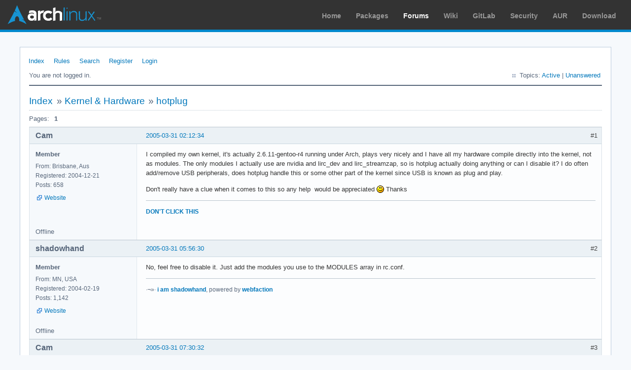

--- FILE ---
content_type: text/html; charset=utf-8
request_url: https://bbs.archlinux.org/viewtopic.php?pid=79755
body_size: 4195
content:
<!DOCTYPE html PUBLIC "-//W3C//DTD XHTML 1.0 Strict//EN" "http://www.w3.org/TR/xhtml1/DTD/xhtml1-strict.dtd">
<html xmlns="http://www.w3.org/1999/xhtml" xml:lang="en" lang="en" dir="ltr">
<head>
<meta http-equiv="Content-Type" content="text/html; charset=utf-8" />
<meta name="viewport" content="width=device-width, initial-scale=1, shrink-to-fit=no">
<title>hotplug / Kernel &amp; Hardware / Arch Linux Forums</title>
<link rel="stylesheet" type="text/css" href="style/ArchLinux.css" />
<link rel="canonical" href="viewtopic.php?id=11282" title="Page 1" />
<link rel="alternate" type="application/atom+xml" href="extern.php?action=feed&amp;tid=11282&amp;type=atom" title="Atom topic feed" />
    <link rel="stylesheet" media="screen" href="style/ArchLinux/arch.css?v=5"/>
        <link rel="stylesheet" media="screen" href="style/ArchLinux/archnavbar.css?v=5"/>
    
<link rel="shortcut icon" href="style/ArchLinux/favicon.ico" />
</head>

<body>
<div id="archnavbar" class="anb-forum">
	<div id="archnavbarlogo"><h1><a href="http://archlinux.org/">Arch Linux</a></h1></div>
	<div id="archnavbarmenu">
		<ul id="archnavbarlist">
			<li id="anb-home"><a href="http://archlinux.org/">Home</a></li><li id="anb-packages"><a href="http://archlinux.org/packages/">Packages</a></li><li id="anb-forums" class="anb-selected"><a href="https://bbs.archlinux.org/">Forums</a></li><li id="anb-wiki"><a href="https://wiki.archlinux.org/">Wiki</a></li><li id="anb-gitlab"><a href="https://gitlab.archlinux.org/archlinux">GitLab</a></li><li id="anb-security"><a href="https://security.archlinux.org/">Security</a></li><li id="anb-aur"><a href="https://aur.archlinux.org/">AUR</a></li><li id="anb-download"><a href="http://archlinux.org/download/">Download</a></li>		</ul>
	</div>
</div>


<div id="punviewtopic" class="pun">
<div class="top-box"></div>
<div class="punwrap">

<div id="brdheader" class="block">
	<div class="box">
		<div id="brdmenu" class="inbox">
			<ul>
				<li id="navindex" class="isactive"><a href="index.php">Index</a></li>
				<li id="navrules"><a href="misc.php?action=rules">Rules</a></li>
				<li id="navsearch"><a href="search.php">Search</a></li>
				<li id="navregister"><a href="register.php">Register</a></li>
				<li id="navlogin"><a href="login.php">Login</a></li>
			</ul>
		</div>
		<div id="brdwelcome" class="inbox">
			<p class="conl">You are not logged in.</p>
			<ul class="conr">
				<li><span>Topics: <a href="search.php?action=show_recent" title="Find topics with recent posts.">Active</a> | <a href="search.php?action=show_unanswered" title="Find topics with no replies.">Unanswered</a></span></li>
			</ul>
			<div class="clearer"></div>
		</div>
	</div>
</div>



<div id="brdmain">
<div class="linkst">
	<div class="inbox crumbsplus">
		<ul class="crumbs">
			<li><a href="index.php">Index</a></li>
			<li><span>»&#160;</span><a href="viewforum.php?id=22">Kernel &amp; Hardware</a></li>
			<li><span>»&#160;</span><strong><a href="viewtopic.php?id=11282">hotplug</a></strong></li>
		</ul>
		<div class="pagepost">
			<p class="pagelink conl"><span class="pages-label">Pages: </span><strong class="item1">1</strong></p>
		</div>
		<div class="clearer"></div>
	</div>
</div>

<div id="p78355" class="blockpost rowodd firstpost blockpost1">
	<h2><span><span class="conr">#1</span> <a href="viewtopic.php?pid=78355#p78355">2005-03-31 02:12:34</a></span></h2>
	<div class="box">
		<div class="inbox">
			<div class="postbody">
				<div class="postleft">
					<dl>
						<dt><strong>Cam</strong></dt>
						<dd class="usertitle"><strong>Member</strong></dd>
						<dd><span>From: Brisbane, Aus</span></dd>
						<dd><span>Registered: 2004-12-21</span></dd>
						<dd><span>Posts: 658</span></dd>
						<dd class="usercontacts"><span class="website"><a href="http://www.camdaniel.com/" rel="nofollow">Website</a></span></dd>
					</dl>
				</div>
				<div class="postright">
					<h3>hotplug</h3>
					<div class="postmsg">
						<p>I compiled my own kernel, it&#039;s actually 2.6.11-gentoo-r4 running under Arch, plays very nicely and I have all my hardware compile directly into the kernel, not as modules. The only modules I actually use are nvidia and lirc_dev and lirc_streamzap, so is hotplug actually doing anything or can I disable it? I do often add/remove USB peripherals, does hotplug handle this or some other part of the kernel since USB is known as plug and play.</p><p>Don&#039;t really have a clue when it comes to this so any help&#160; would be appreciated <img src="https://bbs.archlinux.org/img/smilies/smile.png" width="15" height="15" alt="smile" /> Thanks</p>
					</div>
					<div class="postsignature postmsg"><hr /><p><a href="http://kevan.org/brain.cgi?cs-cam" rel="nofollow">DON&#039;T CLICK THIS</a></p></div>
				</div>
			</div>
		</div>
		<div class="inbox">
			<div class="postfoot clearb">
				<div class="postfootleft"><p><span>Offline</span></p></div>
			</div>
		</div>
	</div>
</div>

<div id="p78386" class="blockpost roweven">
	<h2><span><span class="conr">#2</span> <a href="viewtopic.php?pid=78386#p78386">2005-03-31 05:56:30</a></span></h2>
	<div class="box">
		<div class="inbox">
			<div class="postbody">
				<div class="postleft">
					<dl>
						<dt><strong>shadowhand</strong></dt>
						<dd class="usertitle"><strong>Member</strong></dd>
						<dd><span>From: MN, USA</span></dd>
						<dd><span>Registered: 2004-02-19</span></dd>
						<dd><span>Posts: 1,142</span></dd>
						<dd class="usercontacts"><span class="website"><a href="http://shadowhand.me/" rel="nofollow">Website</a></span></dd>
					</dl>
				</div>
				<div class="postright">
					<h3>Re: hotplug</h3>
					<div class="postmsg">
						<p>No, feel free to disable it. Just add the modules you use to the MODULES array in rc.conf.</p>
					</div>
					<div class="postsignature postmsg"><hr /><p>·¬»· <a href="http://shadowhand.me/" rel="nofollow">i am shadowhand</a>, powered by <a href="http://www.webfaction.com?affiliate=shadowhand" rel="nofollow">webfaction</a></p></div>
				</div>
			</div>
		</div>
		<div class="inbox">
			<div class="postfoot clearb">
				<div class="postfootleft"><p><span>Offline</span></p></div>
			</div>
		</div>
	</div>
</div>

<div id="p78407" class="blockpost rowodd">
	<h2><span><span class="conr">#3</span> <a href="viewtopic.php?pid=78407#p78407">2005-03-31 07:30:32</a></span></h2>
	<div class="box">
		<div class="inbox">
			<div class="postbody">
				<div class="postleft">
					<dl>
						<dt><strong>Cam</strong></dt>
						<dd class="usertitle"><strong>Member</strong></dd>
						<dd><span>From: Brisbane, Aus</span></dd>
						<dd><span>Registered: 2004-12-21</span></dd>
						<dd><span>Posts: 658</span></dd>
						<dd class="usercontacts"><span class="website"><a href="http://www.camdaniel.com/" rel="nofollow">Website</a></span></dd>
					</dl>
				</div>
				<div class="postright">
					<h3>Re: hotplug</h3>
					<div class="postmsg">
						<p>Thanks for the reply <img src="https://bbs.archlinux.org/img/smilies/smile.png" width="15" height="15" alt="smile" /> -1 slow&#160; down form&#160; my boot process, let&#039;s see what else I can get rid of;)</p>
					</div>
					<div class="postsignature postmsg"><hr /><p><a href="http://kevan.org/brain.cgi?cs-cam" rel="nofollow">DON&#039;T CLICK THIS</a></p></div>
				</div>
			</div>
		</div>
		<div class="inbox">
			<div class="postfoot clearb">
				<div class="postfootleft"><p><span>Offline</span></p></div>
			</div>
		</div>
	</div>
</div>

<div id="p78443" class="blockpost roweven">
	<h2><span><span class="conr">#4</span> <a href="viewtopic.php?pid=78443#p78443">2005-03-31 10:33:33</a></span></h2>
	<div class="box">
		<div class="inbox">
			<div class="postbody">
				<div class="postleft">
					<dl>
						<dt><strong>i3839</strong></dt>
						<dd class="usertitle"><strong>Member</strong></dd>
						<dd><span>Registered: 2004-02-04</span></dd>
						<dd><span>Posts: 1,185</span></dd>
					</dl>
				</div>
				<div class="postright">
					<h3>Re: hotplug</h3>
					<div class="postmsg">
						<p>There are two parts of hotplug: the coldplug process at startup, and the real hotplug when you add devices after startup. In this case you can disable the first.</p><p>If you want faster startup it may help to add hdb=none ide1=noprobe etc. options for the devices you don&#039;t have, depending on how fast the probing is done on your hardware.</p><p>If the Arch boot process is too slow for you then search this forum for the background option of the daemon loading (is it merged yet?).</p>
					</div>
				</div>
			</div>
		</div>
		<div class="inbox">
			<div class="postfoot clearb">
				<div class="postfootleft"><p><span>Offline</span></p></div>
			</div>
		</div>
	</div>
</div>

<div id="p78485" class="blockpost rowodd">
	<h2><span><span class="conr">#5</span> <a href="viewtopic.php?pid=78485#p78485">2005-03-31 13:16:00</a></span></h2>
	<div class="box">
		<div class="inbox">
			<div class="postbody">
				<div class="postleft">
					<dl>
						<dt><strong>lanrat</strong></dt>
						<dd class="usertitle"><strong>Member</strong></dd>
						<dd><span>From: Poland</span></dd>
						<dd><span>Registered: 2003-10-28</span></dd>
						<dd><span>Posts: 1,274</span></dd>
					</dl>
				</div>
				<div class="postright">
					<h3>Re: hotplug</h3>
					<div class="postmsg">
						<p>Yes, it is. Background daemon loading is working great :-)</p><p>For boot options start with this: <br /><a href="http://www.tldp.org/HOWTO/BootPrompt-HOWTO.html" rel="nofollow">http://www.tldp.org/HOWTO/BootPrompt-HOWTO.html</a><br />and<br /><a href="http://www.kernelhq.cc/browse.py?css=taichi" rel="nofollow">http://www.kernelhq.cc/browse.py?css=taichi</a><br />under your kernel version / Documentation / kernel-parameters.txt</p>
					</div>
				</div>
			</div>
		</div>
		<div class="inbox">
			<div class="postfoot clearb">
				<div class="postfootleft"><p><span>Offline</span></p></div>
			</div>
		</div>
	</div>
</div>

<div id="p78888" class="blockpost roweven">
	<h2><span><span class="conr">#6</span> <a href="viewtopic.php?pid=78888#p78888">2005-04-02 00:09:27</a></span></h2>
	<div class="box">
		<div class="inbox">
			<div class="postbody">
				<div class="postleft">
					<dl>
						<dt><strong>Cam</strong></dt>
						<dd class="usertitle"><strong>Member</strong></dd>
						<dd><span>From: Brisbane, Aus</span></dd>
						<dd><span>Registered: 2004-12-21</span></dd>
						<dd><span>Posts: 658</span></dd>
						<dd class="usercontacts"><span class="website"><a href="http://www.camdaniel.com/" rel="nofollow">Website</a></span></dd>
					</dl>
				</div>
				<div class="postright">
					<h3>Re: hotplug</h3>
					<div class="postmsg">
						<p>How would I disable the coldplug part? In gentoo it&#039;s just emerge -C coldplug but they aren&#039;t seperate packages with Arch <img src="https://bbs.archlinux.org/img/smilies/sad.png" width="15" height="15" alt="sad" /> And thanks for the links lanrat, reading them now <img src="https://bbs.archlinux.org/img/smilies/smile.png" width="15" height="15" alt="smile" /></p><p>I&#039;ve only compiled support into my&#160; kernel for devices I use, no floppy support and no parallel port support along with a few other things that I don&#039;t use. I have two HDDs so the hdb=no isn&#039;t any use to me <img src="https://bbs.archlinux.org/img/smilies/wink.png" width="15" height="15" alt="wink" /> It&#039;s not that Arch boots too slowly, it&#039;s extremely fast I just don&#039;t really like the idea of things being there that don&#039;t need to be. So I play around <img src="https://bbs.archlinux.org/img/smilies/smile.png" width="15" height="15" alt="smile" /></p>
					</div>
					<div class="postsignature postmsg"><hr /><p><a href="http://kevan.org/brain.cgi?cs-cam" rel="nofollow">DON&#039;T CLICK THIS</a></p></div>
				</div>
			</div>
		</div>
		<div class="inbox">
			<div class="postfoot clearb">
				<div class="postfootleft"><p><span>Offline</span></p></div>
			</div>
		</div>
	</div>
</div>

<div id="p78903" class="blockpost rowodd">
	<h2><span><span class="conr">#7</span> <a href="viewtopic.php?pid=78903#p78903">2005-04-02 01:10:49</a></span></h2>
	<div class="box">
		<div class="inbox">
			<div class="postbody">
				<div class="postleft">
					<dl>
						<dt><strong>xerxes2</strong></dt>
						<dd class="usertitle"><strong>Member</strong></dd>
						<dd><span>From: Malmoe, Sweden</span></dd>
						<dd><span>Registered: 2004-04-23</span></dd>
						<dd><span>Posts: 1,249</span></dd>
						<dd class="usercontacts"><span class="website"><a href="http://xerxes2.1go.dk" rel="nofollow">Website</a></span></dd>
					</dl>
				</div>
				<div class="postright">
					<h3>Re: hotplug</h3>
					<div class="postmsg">
						<p>coldplug in arch is called &quot;hotplug&quot; in the daemons array in rc.conf,<br />just remove it and it&#039;s done,</p>
					</div>
					<div class="postsignature postmsg"><hr /><p>arch + gentoo + initng + python = enlisy</p></div>
				</div>
			</div>
		</div>
		<div class="inbox">
			<div class="postfoot clearb">
				<div class="postfootleft"><p><span>Offline</span></p></div>
			</div>
		</div>
	</div>
</div>

<div id="p79454" class="blockpost roweven">
	<h2><span><span class="conr">#8</span> <a href="viewtopic.php?pid=79454#p79454">2005-04-04 13:04:41</a></span></h2>
	<div class="box">
		<div class="inbox">
			<div class="postbody">
				<div class="postleft">
					<dl>
						<dt><strong>Cam</strong></dt>
						<dd class="usertitle"><strong>Member</strong></dd>
						<dd><span>From: Brisbane, Aus</span></dd>
						<dd><span>Registered: 2004-12-21</span></dd>
						<dd><span>Posts: 658</span></dd>
						<dd class="usercontacts"><span class="website"><a href="http://www.camdaniel.com/" rel="nofollow">Website</a></span></dd>
					</dl>
				</div>
				<div class="postright">
					<h3>Re: hotplug</h3>
					<div class="postmsg">
						<p>This is insane, I don&#039;t know what hotplug was doing but from pushing the power button, I&#039;m at the CLI prompt within 15 seconds easy.I&#039;d say it&#039;s almost half the time it was taking before, that&#039;s for the tips guys1</p>
					</div>
					<div class="postsignature postmsg"><hr /><p><a href="http://kevan.org/brain.cgi?cs-cam" rel="nofollow">DON&#039;T CLICK THIS</a></p></div>
				</div>
			</div>
		</div>
		<div class="inbox">
			<div class="postfoot clearb">
				<div class="postfootleft"><p><span>Offline</span></p></div>
			</div>
		</div>
	</div>
</div>

<div id="p79502" class="blockpost rowodd">
	<h2><span><span class="conr">#9</span> <a href="viewtopic.php?pid=79502#p79502">2005-04-04 15:52:52</a></span></h2>
	<div class="box">
		<div class="inbox">
			<div class="postbody">
				<div class="postleft">
					<dl>
						<dt><strong>i3839</strong></dt>
						<dd class="usertitle"><strong>Member</strong></dd>
						<dd><span>Registered: 2004-02-04</span></dd>
						<dd><span>Posts: 1,185</span></dd>
					</dl>
				</div>
				<div class="postright">
					<h3>Re: hotplug</h3>
					<div class="postmsg">
						<p>Weird, hotplug takes no more than 4 seconds here. scsi perhaps? That takes allways so long.</p>
					</div>
				</div>
			</div>
		</div>
		<div class="inbox">
			<div class="postfoot clearb">
				<div class="postfootleft"><p><span>Offline</span></p></div>
			</div>
		</div>
	</div>
</div>

<div id="p79576" class="blockpost roweven">
	<h2><span><span class="conr">#10</span> <a href="viewtopic.php?pid=79576#p79576">2005-04-04 19:44:43</a></span></h2>
	<div class="box">
		<div class="inbox">
			<div class="postbody">
				<div class="postleft">
					<dl>
						<dt><strong>puntmuts</strong></dt>
						<dd class="usertitle"><strong>Member</strong></dd>
						<dd><span>Registered: 2005-02-22</span></dd>
						<dd><span>Posts: 138</span></dd>
					</dl>
				</div>
				<div class="postright">
					<h3>Re: hotplug</h3>
					<div class="postmsg">
						<p>Perhaps it has something to do with the amount of modules that are on disc ? My custom kernel has limited number of kernel modules (only the ones I think I will possibly need) opposed to a distro kernel with a lot of modules ?</p><p>Just thinking out loud <img src="https://bbs.archlinux.org/img/smilies/big_smile.png" width="15" height="15" alt="big_smile" /></p>
					</div>
					<div class="postsignature postmsg"><hr /><p>Out / Gone<br />Mirgrating all my machines off ArchLinux . No longer part of the ArchLinux community / users . <br />Done. Goodbye.</p></div>
				</div>
			</div>
		</div>
		<div class="inbox">
			<div class="postfoot clearb">
				<div class="postfootleft"><p><span>Offline</span></p></div>
			</div>
		</div>
	</div>
</div>

<div id="p79584" class="blockpost rowodd">
	<h2><span><span class="conr">#11</span> <a href="viewtopic.php?pid=79584#p79584">2005-04-04 19:51:34</a></span></h2>
	<div class="box">
		<div class="inbox">
			<div class="postbody">
				<div class="postleft">
					<dl>
						<dt><strong>phrakture</strong></dt>
						<dd class="usertitle"><strong>Arch Overlord</strong></dd>
						<dd class="postavatar"><img src="https://bbs.archlinux.org/img/avatars/491.png?m=1572193435" width="80" height="80" alt="" /></dd>
						<dd><span>From: behind you</span></dd>
						<dd><span>Registered: 2003-10-29</span></dd>
						<dd><span>Posts: 7,879</span></dd>
						<dd class="usercontacts"><span class="website"><a href="http://phraktured.net" rel="nofollow">Website</a></span></dd>
					</dl>
				</div>
				<div class="postright">
					<h3>Re: hotplug</h3>
					<div class="postmsg">
						<div class="quotebox"><cite>puntmuts wrote:</cite><blockquote><div><p>Perhaps it has something to do with the amount of modules that are on disc ? My custom kernel has limited number of kernel modules (only the ones I think I will possibly need) opposed to a distro kernel with a lot of modules ?</p><p>Just thinking out loud <img src="https://bbs.archlinux.org/img/smilies/big_smile.png" width="15" height="15" alt="big_smile" /></p></div></blockquote></div><p>or maybe alot of blacklisted stuff?</p>
					</div>
					<div class="postsignature postmsg"><hr /><p><a href="http://phraktured.net" rel="nofollow">http://phraktured.net</a></p></div>
				</div>
			</div>
		</div>
		<div class="inbox">
			<div class="postfoot clearb">
				<div class="postfootleft"><p><span>Offline</span></p></div>
			</div>
		</div>
	</div>
</div>

<div id="p79755" class="blockpost roweven">
	<h2><span><span class="conr">#12</span> <a href="viewtopic.php?pid=79755#p79755">2005-04-05 11:30:39</a></span></h2>
	<div class="box">
		<div class="inbox">
			<div class="postbody">
				<div class="postleft">
					<dl>
						<dt><strong>Cam</strong></dt>
						<dd class="usertitle"><strong>Member</strong></dd>
						<dd><span>From: Brisbane, Aus</span></dd>
						<dd><span>Registered: 2004-12-21</span></dd>
						<dd><span>Posts: 658</span></dd>
						<dd class="usercontacts"><span class="website"><a href="http://www.camdaniel.com/" rel="nofollow">Website</a></span></dd>
					</dl>
				</div>
				<div class="postright">
					<h3>Re: hotplug</h3>
					<div class="postmsg">
						<p>I&#039;m still reasonably new but I went and specifically compiled support for as much of my hardware as I could directly in, not as modules. And I used the stopwatch on my phone and it seems I exaggerated anyways so just ignore me <img src="https://bbs.archlinux.org/img/smilies/tongue.png" width="15" height="15" alt="tongue" /></p>
					</div>
					<div class="postsignature postmsg"><hr /><p><a href="http://kevan.org/brain.cgi?cs-cam" rel="nofollow">DON&#039;T CLICK THIS</a></p></div>
				</div>
			</div>
		</div>
		<div class="inbox">
			<div class="postfoot clearb">
				<div class="postfootleft"><p><span>Offline</span></p></div>
			</div>
		</div>
	</div>
</div>

<div class="postlinksb">
	<div class="inbox crumbsplus">
		<div class="pagepost">
			<p class="pagelink conl"><span class="pages-label">Pages: </span><strong class="item1">1</strong></p>
		</div>
		<ul class="crumbs">
			<li><a href="index.php">Index</a></li>
			<li><span>»&#160;</span><a href="viewforum.php?id=22">Kernel &amp; Hardware</a></li>
			<li><span>»&#160;</span><strong><a href="viewtopic.php?id=11282">hotplug</a></strong></li>
		</ul>
		<div class="clearer"></div>
	</div>
</div>
</div>

<div id="brdfooter" class="block">
	<h2><span>Board footer</span></h2>
	<div class="box">
		<div id="brdfooternav" class="inbox">
			<div class="conl">
				<form id="qjump" method="get" action="viewforum.php">
					<div><label><span>Jump to<br /></span>
					<select name="id" onchange="window.location=('viewforum.php?id='+this.options[this.selectedIndex].value)">
						<optgroup label="Technical Issues and Assistance">
							<option value="23">Newbie Corner</option>
							<option value="17">Installation</option>
							<option value="22" selected="selected">Kernel &amp; Hardware</option>
							<option value="18">Applications &amp; Desktop Environments</option>
							<option value="31">Laptop Issues</option>
							<option value="8">Networking, Server, and Protection</option>
							<option value="32">Multimedia and Games</option>
							<option value="51">Arch Linux Guided Installer</option>
							<option value="50">System Administration</option>
							<option value="35">Other Architectures</option>
						</optgroup>
						<optgroup label="Arch-centric">
							<option value="24">Announcements, Package &amp; Security Advisories</option>
							<option value="1">Arch Discussion</option>
							<option value="13">Forum &amp; Wiki discussion</option>
						</optgroup>
						<optgroup label="Pacman Upgrades, Packaging &amp; AUR">
							<option value="44">Pacman &amp; Package Upgrade Issues</option>
							<option value="49">[testing] Repo Forum</option>
							<option value="4">Creating &amp; Modifying Packages</option>
							<option value="38">AUR Issues, Discussion &amp; PKGBUILD Requests</option>
						</optgroup>
						<optgroup label="Contributions &amp; Discussion">
							<option value="20">GNU/Linux Discussion</option>
							<option value="27">Community Contributions</option>
							<option value="33">Programming &amp; Scripting</option>
							<option value="30">Other Languages</option>
							<option value="47">Artwork and Screenshots</option>
						</optgroup>
					</select></label>
					<input type="submit" value=" Go " accesskey="g" />
					</div>
				</form>
			</div>
			<div class="conr">
				<p id="feedlinks"><span class="atom"><a href="extern.php?action=feed&amp;tid=11282&amp;type=atom">Atom topic feed</a></span></p>
				<p id="poweredby">Powered by <a href="http://fluxbb.org/">FluxBB</a></p>
			</div>
			<div class="clearer"></div>
		</div>
	</div>
</div>



</div>
<div class="end-box"></div>
</div>

</body>
</html>
